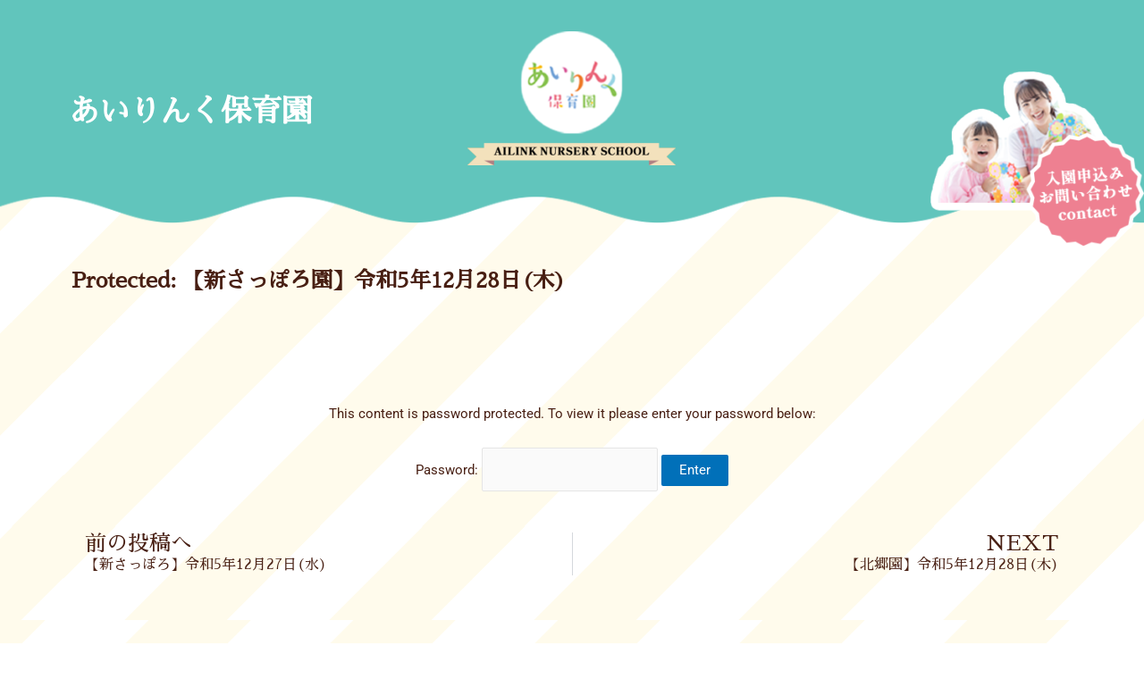

--- FILE ---
content_type: text/css
request_url: https://ilink-hoikuen.jp/wp-content/uploads/elementor/css/post-59306.css?ver=1762991568
body_size: 2042
content:
.elementor-59306 .elementor-element.elementor-element-4eb8bf4b:not(.elementor-motion-effects-element-type-background), .elementor-59306 .elementor-element.elementor-element-4eb8bf4b > .elementor-motion-effects-container > .elementor-motion-effects-layer{background-image:url("https://ilink-hoikuen.jp/wp-content/uploads/2021/05/長方形-1-1-e1620907052327.png");background-position:bottom center;background-size:cover;}.elementor-59306 .elementor-element.elementor-element-4eb8bf4b > .elementor-container{min-height:250px;}.elementor-59306 .elementor-element.elementor-element-4eb8bf4b{transition:background 0.3s, border 0.3s, border-radius 0.3s, box-shadow 0.3s;margin-top:0px;margin-bottom:-42px;padding:24px 0px -20px 0px;z-index:4;}.elementor-59306 .elementor-element.elementor-element-4eb8bf4b > .elementor-background-overlay{transition:background 0.3s, border-radius 0.3s, opacity 0.3s;}.elementor-widget-heading .elementor-heading-title{font-family:var( --e-global-typography-primary-font-family ), Sans-serif;font-weight:var( --e-global-typography-primary-font-weight );color:var( --e-global-color-primary );}.elementor-59306 .elementor-element.elementor-element-4faefedf{text-align:center;}.elementor-59306 .elementor-element.elementor-element-4faefedf .elementor-heading-title{font-family:"Sawarabi Mincho", Sans-serif;font-size:34px;font-weight:600;color:#FFFFFF;}.elementor-widget-image .widget-image-caption{color:var( --e-global-color-text );font-family:var( --e-global-typography-text-font-family ), Sans-serif;font-weight:var( --e-global-typography-text-font-weight );}.elementor-59306 .elementor-element.elementor-element-ac6654a > .elementor-widget-container{margin:-30px 0px 0px 0px;}.elementor-59306 .elementor-element.elementor-element-63b0748e{width:var( --container-widget-width, 240px );max-width:240px;--container-widget-width:240px;--container-widget-flex-grow:0;top:80px;}.elementor-59306 .elementor-element.elementor-element-63b0748e > .elementor-widget-container{margin:0px 0px 0px 0px;}body:not(.rtl) .elementor-59306 .elementor-element.elementor-element-63b0748e{right:0px;}body.rtl .elementor-59306 .elementor-element.elementor-element-63b0748e{left:0px;}.elementor-59306 .elementor-element.elementor-element-53960059:not(.elementor-motion-effects-element-type-background), .elementor-59306 .elementor-element.elementor-element-53960059 > .elementor-motion-effects-container > .elementor-motion-effects-layer{background-image:url("https://ilink-hoikuen.jp/wp-content/uploads/2021/05/ベクトルスマートオブジェクト.png");}.elementor-59306 .elementor-element.elementor-element-53960059{transition:background 0.3s, border 0.3s, border-radius 0.3s, box-shadow 0.3s;padding:80px 0px 40px 0px;}.elementor-59306 .elementor-element.elementor-element-53960059 > .elementor-background-overlay{transition:background 0.3s, border-radius 0.3s, opacity 0.3s;}.elementor-widget-theme-post-title .elementor-heading-title{font-family:var( --e-global-typography-primary-font-family ), Sans-serif;font-weight:var( --e-global-typography-primary-font-weight );color:var( --e-global-color-primary );}.elementor-59306 .elementor-element.elementor-element-fa25a05 .elementor-heading-title{font-family:"Sawarabi Mincho", Sans-serif;font-size:24px;font-weight:600;color:#481F13;}.elementor-widget-theme-post-content{color:var( --e-global-color-text );font-family:var( --e-global-typography-text-font-family ), Sans-serif;font-weight:var( --e-global-typography-text-font-weight );}.elementor-59306 .elementor-element.elementor-element-051e728{color:#481F13;font-family:"Roboto", Sans-serif;font-weight:400;}.elementor-widget-post-navigation span.post-navigation__prev--label{color:var( --e-global-color-text );}.elementor-widget-post-navigation span.post-navigation__next--label{color:var( --e-global-color-text );}.elementor-widget-post-navigation span.post-navigation__prev--label, .elementor-widget-post-navigation span.post-navigation__next--label{font-family:var( --e-global-typography-secondary-font-family ), Sans-serif;font-weight:var( --e-global-typography-secondary-font-weight );}.elementor-widget-post-navigation span.post-navigation__prev--title, .elementor-widget-post-navigation span.post-navigation__next--title{color:var( --e-global-color-secondary );font-family:var( --e-global-typography-secondary-font-family ), Sans-serif;font-weight:var( --e-global-typography-secondary-font-weight );}.elementor-59306 .elementor-element.elementor-element-148af55 span.post-navigation__prev--label{color:#481F13;}.elementor-59306 .elementor-element.elementor-element-148af55 span.post-navigation__next--label{color:#481F13;}.elementor-59306 .elementor-element.elementor-element-148af55 span.post-navigation__prev--label, .elementor-59306 .elementor-element.elementor-element-148af55 span.post-navigation__next--label{font-family:"Sawarabi Mincho", Sans-serif;font-size:24px;font-weight:400;}.elementor-59306 .elementor-element.elementor-element-148af55 span.post-navigation__prev--title, .elementor-59306 .elementor-element.elementor-element-148af55 span.post-navigation__next--title{color:#481F13;font-family:"Sawarabi Mincho", Sans-serif;font-size:16px;font-weight:400;}.elementor-59306 .elementor-element.elementor-element-fce4c4b:not(.elementor-motion-effects-element-type-background), .elementor-59306 .elementor-element.elementor-element-fce4c4b > .elementor-motion-effects-container > .elementor-motion-effects-layer{background-image:url("https://ilink-hoikuen.jp/wp-content/uploads/2021/05/ベクトルスマートオブジェクト.png");}.elementor-59306 .elementor-element.elementor-element-fce4c4b{transition:background 0.3s, border 0.3s, border-radius 0.3s, box-shadow 0.3s;padding:40px 0px 40px 0px;}.elementor-59306 .elementor-element.elementor-element-fce4c4b > .elementor-background-overlay{transition:background 0.3s, border-radius 0.3s, opacity 0.3s;}.elementor-59306 .elementor-element.elementor-element-1d3d329.elementor-column > .elementor-widget-wrap{justify-content:space-around;}.elementor-59306 .elementor-element.elementor-element-1d3d329 > .elementor-widget-wrap > .elementor-widget:not(.elementor-widget__width-auto):not(.elementor-widget__width-initial):not(:last-child):not(.elementor-absolute){margin-bottom:8px;}.elementor-59306 .elementor-element.elementor-element-1d3d329 > .elementor-element-populated{border-style:dotted;border-width:0px 5px 0px 0px;}.elementor-59306 .elementor-element.elementor-element-1d3d329 > .elementor-element-populated, .elementor-59306 .elementor-element.elementor-element-1d3d329 > .elementor-element-populated > .elementor-background-overlay, .elementor-59306 .elementor-element.elementor-element-1d3d329 > .elementor-background-slideshow{border-radius:0px 0px 0px 0px;}.elementor-59306 .elementor-element.elementor-element-4382688 > .elementor-widget-container{margin:7px 0px -3px 0px;}.elementor-59306 .elementor-element.elementor-element-4382688{text-align:center;}.elementor-59306 .elementor-element.elementor-element-4382688 .elementor-heading-title{font-family:"Sawarabi Mincho", Sans-serif;font-weight:600;color:#481F13;}.elementor-59306 .elementor-element.elementor-element-13cf289 > .elementor-widget-container{margin:0px 0px 0px 0px;}.elementor-59306 .elementor-element.elementor-element-13cf289{text-align:center;}.elementor-59306 .elementor-element.elementor-element-13cf289 .elementor-heading-title{font-family:"Sawarabi Mincho", Sans-serif;font-weight:600;color:#481F13;}.elementor-59306 .elementor-element.elementor-element-9128b78 > .elementor-widget-wrap > .elementor-widget:not(.elementor-widget__width-auto):not(.elementor-widget__width-initial):not(:last-child):not(.elementor-absolute){margin-bottom:8px;}.elementor-59306 .elementor-element.elementor-element-9128b78 > .elementor-element-populated{border-style:dotted;border-width:0px 5px 0px 0px;}.elementor-59306 .elementor-element.elementor-element-9128b78 > .elementor-element-populated, .elementor-59306 .elementor-element.elementor-element-9128b78 > .elementor-element-populated > .elementor-background-overlay, .elementor-59306 .elementor-element.elementor-element-9128b78 > .elementor-background-slideshow{border-radius:0px 0px 0px 0px;}.elementor-59306 .elementor-element.elementor-element-080b0bc > .elementor-widget-container{margin:7px 0px -3px 0px;}.elementor-59306 .elementor-element.elementor-element-080b0bc{text-align:center;}.elementor-59306 .elementor-element.elementor-element-080b0bc .elementor-heading-title{font-family:"Sawarabi Mincho", Sans-serif;font-weight:600;color:#481F13;}.elementor-59306 .elementor-element.elementor-element-477da5f > .elementor-widget-container{margin:0px 0px 0px 0px;}.elementor-59306 .elementor-element.elementor-element-477da5f{text-align:center;}.elementor-59306 .elementor-element.elementor-element-477da5f .elementor-heading-title{font-family:"Sawarabi Mincho", Sans-serif;font-weight:600;color:#481F13;}.elementor-59306 .elementor-element.elementor-element-c9a5610 > .elementor-widget-wrap > .elementor-widget:not(.elementor-widget__width-auto):not(.elementor-widget__width-initial):not(:last-child):not(.elementor-absolute){margin-bottom:8px;}.elementor-59306 .elementor-element.elementor-element-c9a5610 > .elementor-element-populated{border-style:dotted;border-width:0px 5px 0px 0px;}.elementor-59306 .elementor-element.elementor-element-77bdf59 > .elementor-widget-container{margin:7px 0px -3px 0px;}.elementor-59306 .elementor-element.elementor-element-77bdf59{text-align:center;}.elementor-59306 .elementor-element.elementor-element-77bdf59 .elementor-heading-title{font-family:"Sawarabi Mincho", Sans-serif;font-weight:600;color:#481F13;}.elementor-59306 .elementor-element.elementor-element-448d688 > .elementor-widget-container{margin:0px 0px 0px 0px;}.elementor-59306 .elementor-element.elementor-element-448d688{text-align:center;}.elementor-59306 .elementor-element.elementor-element-448d688 .elementor-heading-title{font-family:"Sawarabi Mincho", Sans-serif;font-weight:600;color:#481F13;}.elementor-59306 .elementor-element.elementor-element-d0d9dbc > .elementor-widget-wrap > .elementor-widget:not(.elementor-widget__width-auto):not(.elementor-widget__width-initial):not(:last-child):not(.elementor-absolute){margin-bottom:8px;}.elementor-59306 .elementor-element.elementor-element-d0d9dbc > .elementor-element-populated{border-style:dotted;border-width:0px 5px 0px 0px;}.elementor-59306 .elementor-element.elementor-element-1f22d91 > .elementor-widget-container{margin:7px 0px -3px 0px;}.elementor-59306 .elementor-element.elementor-element-1f22d91{text-align:center;}.elementor-59306 .elementor-element.elementor-element-1f22d91 .elementor-heading-title{font-family:"Sawarabi Mincho", Sans-serif;font-weight:600;color:#481F13;}.elementor-59306 .elementor-element.elementor-element-c2487f3 > .elementor-widget-container{margin:0px 0px 0px 0px;}.elementor-59306 .elementor-element.elementor-element-c2487f3{text-align:center;}.elementor-59306 .elementor-element.elementor-element-c2487f3 .elementor-heading-title{font-family:"Sawarabi Mincho", Sans-serif;font-weight:600;color:#481F13;}.elementor-59306 .elementor-element.elementor-element-ef5f2c6 > .elementor-widget-wrap > .elementor-widget:not(.elementor-widget__width-auto):not(.elementor-widget__width-initial):not(:last-child):not(.elementor-absolute){margin-bottom:8px;}.elementor-59306 .elementor-element.elementor-element-ef5f2c6 > .elementor-element-populated{border-style:dotted;border-width:0px 5px 0px 0px;}.elementor-59306 .elementor-element.elementor-element-ef5f2c6 > .elementor-element-populated, .elementor-59306 .elementor-element.elementor-element-ef5f2c6 > .elementor-element-populated > .elementor-background-overlay, .elementor-59306 .elementor-element.elementor-element-ef5f2c6 > .elementor-background-slideshow{border-radius:0px 0px 0px 0px;}.elementor-59306 .elementor-element.elementor-element-ec45255 > .elementor-widget-container{margin:7px 0px -3px 0px;}.elementor-59306 .elementor-element.elementor-element-ec45255{text-align:center;}.elementor-59306 .elementor-element.elementor-element-ec45255 .elementor-heading-title{font-family:"Sawarabi Mincho", Sans-serif;font-weight:600;color:#481F13;}.elementor-59306 .elementor-element.elementor-element-9e9c8db > .elementor-widget-container{margin:0px 0px 0px 0px;}.elementor-59306 .elementor-element.elementor-element-9e9c8db{text-align:center;}.elementor-59306 .elementor-element.elementor-element-9e9c8db .elementor-heading-title{font-family:"Sawarabi Mincho", Sans-serif;font-weight:600;color:#481F13;}.elementor-59306 .elementor-element.elementor-element-448dca6 > .elementor-widget-wrap > .elementor-widget:not(.elementor-widget__width-auto):not(.elementor-widget__width-initial):not(:last-child):not(.elementor-absolute){margin-bottom:8px;}.elementor-59306 .elementor-element.elementor-element-448dca6 > .elementor-element-populated{border-style:dotted;border-width:0px 0px 0px 0px;}.elementor-59306 .elementor-element.elementor-element-c552892 > .elementor-widget-container{margin:7px 0px -3px 0px;}.elementor-59306 .elementor-element.elementor-element-c552892{text-align:center;}.elementor-59306 .elementor-element.elementor-element-c552892 .elementor-heading-title{font-family:"Sawarabi Mincho", Sans-serif;font-weight:600;color:#481F13;}.elementor-59306 .elementor-element.elementor-element-288529f{text-align:center;}.elementor-59306 .elementor-element.elementor-element-288529f .elementor-heading-title{font-family:"Sawarabi Mincho", Sans-serif;font-weight:600;color:#481F13;}.elementor-59306 .elementor-element.elementor-element-f00d1e3{margin-top:40px;margin-bottom:0px;}.elementor-59306 .elementor-element.elementor-element-fdef120 .elementor-heading-title{color:#481F13;}.elementor-59306 .elementor-element.elementor-element-88320ef{text-align:left;}.elementor-59306 .elementor-element.elementor-element-88320ef .elementor-heading-title{font-family:"Sawarabi Mincho", Sans-serif;font-weight:600;color:#481F13;}.elementor-59306 .elementor-element.elementor-element-fabdfad .elementor-heading-title{font-family:"Sawarabi Mincho", Sans-serif;font-weight:600;color:#481F13;}.elementor-widget-divider{--divider-color:var( --e-global-color-secondary );}.elementor-widget-divider .elementor-divider__text{color:var( --e-global-color-secondary );font-family:var( --e-global-typography-secondary-font-family ), Sans-serif;font-weight:var( --e-global-typography-secondary-font-weight );}.elementor-widget-divider.elementor-view-stacked .elementor-icon{background-color:var( --e-global-color-secondary );}.elementor-widget-divider.elementor-view-framed .elementor-icon, .elementor-widget-divider.elementor-view-default .elementor-icon{color:var( --e-global-color-secondary );border-color:var( --e-global-color-secondary );}.elementor-widget-divider.elementor-view-framed .elementor-icon, .elementor-widget-divider.elementor-view-default .elementor-icon svg{fill:var( --e-global-color-secondary );}.elementor-59306 .elementor-element.elementor-element-c685584{--divider-border-style:solid;--divider-color:#000;--divider-border-width:3px;}.elementor-59306 .elementor-element.elementor-element-c685584 > .elementor-widget-container{margin:-24px 0px 0px 0px;}.elementor-59306 .elementor-element.elementor-element-c685584 .elementor-divider-separator{width:100%;}.elementor-59306 .elementor-element.elementor-element-c685584 .elementor-divider{padding-block-start:15px;padding-block-end:15px;}.elementor-widget-text-editor{font-family:var( --e-global-typography-text-font-family ), Sans-serif;font-weight:var( --e-global-typography-text-font-weight );color:var( --e-global-color-text );}.elementor-widget-text-editor.elementor-drop-cap-view-stacked .elementor-drop-cap{background-color:var( --e-global-color-primary );}.elementor-widget-text-editor.elementor-drop-cap-view-framed .elementor-drop-cap, .elementor-widget-text-editor.elementor-drop-cap-view-default .elementor-drop-cap{color:var( --e-global-color-primary );border-color:var( --e-global-color-primary );}.elementor-59306 .elementor-element.elementor-element-1294945{font-family:"Sawarabi Mincho", Sans-serif;font-weight:400;color:#481F13;}.elementor-59306 .elementor-element.elementor-element-0468728 img{border-style:solid;border-width:1px 1px 1px 1px;border-color:#61C5BC;border-radius:80px 80px 80px 80px;}.elementor-59306 .elementor-element.elementor-element-c174092 > .elementor-widget-container{background-color:#61C5BC;margin:0px 50px 0px 50px;padding:10px 10px 10px 10px;border-radius:40px 40px 40px 40px;}.elementor-59306 .elementor-element.elementor-element-c174092{text-align:center;}.elementor-59306 .elementor-element.elementor-element-c174092 .elementor-heading-title{font-family:"Sawarabi Mincho", Sans-serif;font-size:16px;font-weight:600;color:#FFFFFF;}.elementor-59306 .elementor-element.elementor-element-e44ec84 > .elementor-widget-container{margin:0px 0px -70px 0px;padding:0px 0px 0px 0px;}.elementor-59306 .elementor-element.elementor-element-e44ec84{column-gap:0px;text-align:center;font-family:"Sawarabi Mincho", Sans-serif;font-weight:400;color:#481F13;}@media(max-width:767px){.elementor-59306 .elementor-element.elementor-element-4eb8bf4b > .elementor-container{min-height:50px;}.elementor-59306 .elementor-element.elementor-element-4eb8bf4b:not(.elementor-motion-effects-element-type-background), .elementor-59306 .elementor-element.elementor-element-4eb8bf4b > .elementor-motion-effects-container > .elementor-motion-effects-layer{background-position:bottom center;background-repeat:no-repeat;background-size:100% auto;}.elementor-59306 .elementor-element.elementor-element-4eb8bf4b{margin-top:0px;margin-bottom:0px;padding:0px 0px 0px 0px;}.elementor-59306 .elementor-element.elementor-element-1d3d329 > .elementor-element-populated{border-width:0px 0px 0px 0px;}.elementor-59306 .elementor-element.elementor-element-13cf289 > .elementor-widget-container{margin:0px 0px 30px 0px;}.elementor-59306 .elementor-element.elementor-element-9128b78 > .elementor-element-populated{border-width:0px 0px 0px 0px;}.elementor-59306 .elementor-element.elementor-element-477da5f > .elementor-widget-container{margin:0px 0px 30px 0px;}.elementor-59306 .elementor-element.elementor-element-c9a5610 > .elementor-element-populated{border-width:0px 0px 0px 0px;}.elementor-59306 .elementor-element.elementor-element-448d688 > .elementor-widget-container{margin:0px 0px 30px 0px;}.elementor-59306 .elementor-element.elementor-element-d0d9dbc > .elementor-element-populated{border-width:0px 0px 0px 0px;}.elementor-59306 .elementor-element.elementor-element-c2487f3 > .elementor-widget-container{margin:0px 0px 30px 0px;}.elementor-59306 .elementor-element.elementor-element-ef5f2c6 > .elementor-element-populated{border-width:0px 0px 0px 0px;}.elementor-59306 .elementor-element.elementor-element-9e9c8db > .elementor-widget-container{margin:0px 0px 30px 0px;}}